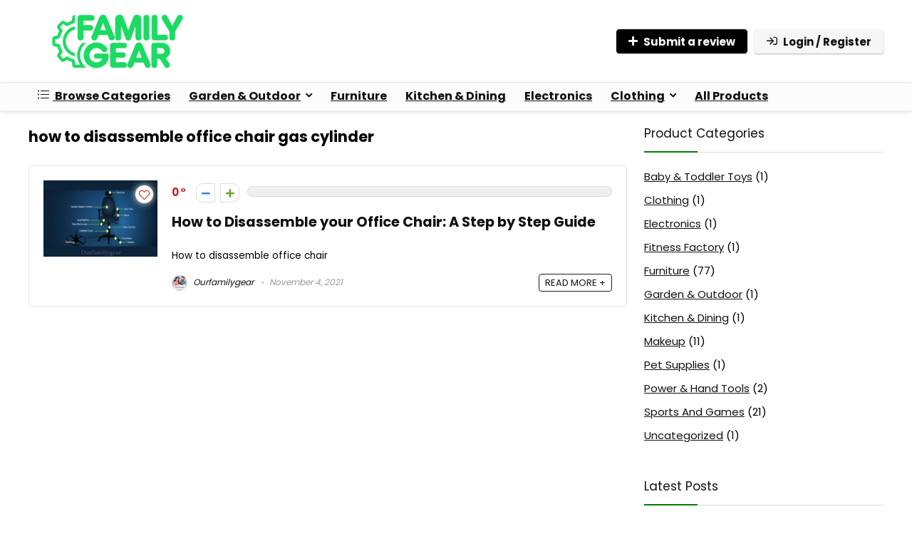

--- FILE ---
content_type: text/html; charset=utf-8
request_url: https://www.google.com/recaptcha/api2/aframe
body_size: 268
content:
<!DOCTYPE HTML><html><head><meta http-equiv="content-type" content="text/html; charset=UTF-8"></head><body><script nonce="4KRuVB0O-UKJV1Zh8PnznQ">/** Anti-fraud and anti-abuse applications only. See google.com/recaptcha */ try{var clients={'sodar':'https://pagead2.googlesyndication.com/pagead/sodar?'};window.addEventListener("message",function(a){try{if(a.source===window.parent){var b=JSON.parse(a.data);var c=clients[b['id']];if(c){var d=document.createElement('img');d.src=c+b['params']+'&rc='+(localStorage.getItem("rc::a")?sessionStorage.getItem("rc::b"):"");window.document.body.appendChild(d);sessionStorage.setItem("rc::e",parseInt(sessionStorage.getItem("rc::e")||0)+1);localStorage.setItem("rc::h",'1769201865066');}}}catch(b){}});window.parent.postMessage("_grecaptcha_ready", "*");}catch(b){}</script></body></html>